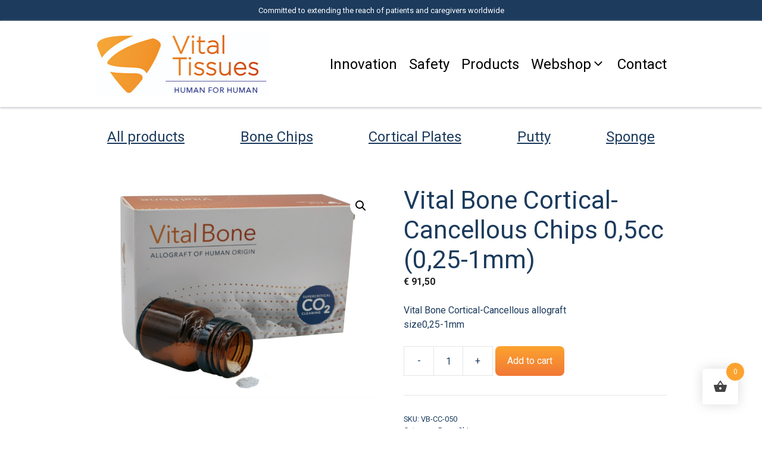

--- FILE ---
content_type: text/css
request_url: https://www.vitaltissues.com/wp-content/plugins/comack-blocks//build/style-index.css?ver=6.9
body_size: 95
content:
.image-with-text__wrapper{border-radius:32px;box-shadow:0 0 1px rgba(0,0,0,.5);box-sizing:border-box;display:flex;flex-direction:column;justify-content:center;margin:2em 0}.image-with-text__image{background-position:bottom;border-radius:32px 32px 0 0;height:190px;width:100%}.image-with-text__text{background:#e4e4e4;border-radius:0 0 32px 32px;box-sizing:border-box;display:flex;flex-direction:column;justify-content:center;padding:1.5em;z-index:1}.image-with-text__text h1,.image-with-text__text h2,.image-with-text__text h3,.image-with-text__text h4,.image-with-text__text h5,.image-with-text__text h6{font-weight:400;margin:0}.image-with-text__text p{font-weight:lighter}@media(min-width:782px){.image-with-text__wrapper{border-radius:0;box-shadow:none;flex-direction:row;padding:0}.image-with-text__image,.image-with-text__text{border-radius:32px}.image-with-text__image{height:380px;width:500px}.image-with-text__text{font-size:20px;margin-left:-2em;margin-top:3em;min-height:380px;width:420px}}html{scroll-behavior:smooth}body{font-family:Roboto,sans-serif}
